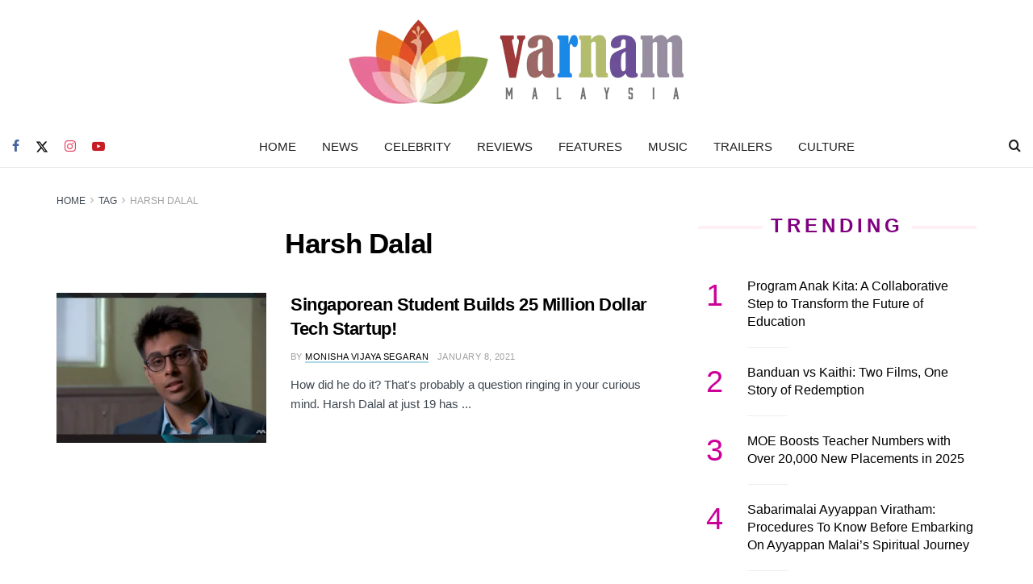

--- FILE ---
content_type: text/html; charset=utf-8
request_url: https://www.google.com/recaptcha/api2/aframe
body_size: 266
content:
<!DOCTYPE HTML><html><head><meta http-equiv="content-type" content="text/html; charset=UTF-8"></head><body><script nonce="rgF5lXgX4HTuttCMmQQycQ">/** Anti-fraud and anti-abuse applications only. See google.com/recaptcha */ try{var clients={'sodar':'https://pagead2.googlesyndication.com/pagead/sodar?'};window.addEventListener("message",function(a){try{if(a.source===window.parent){var b=JSON.parse(a.data);var c=clients[b['id']];if(c){var d=document.createElement('img');d.src=c+b['params']+'&rc='+(localStorage.getItem("rc::a")?sessionStorage.getItem("rc::b"):"");window.document.body.appendChild(d);sessionStorage.setItem("rc::e",parseInt(sessionStorage.getItem("rc::e")||0)+1);localStorage.setItem("rc::h",'1763612315026');}}}catch(b){}});window.parent.postMessage("_grecaptcha_ready", "*");}catch(b){}</script></body></html>